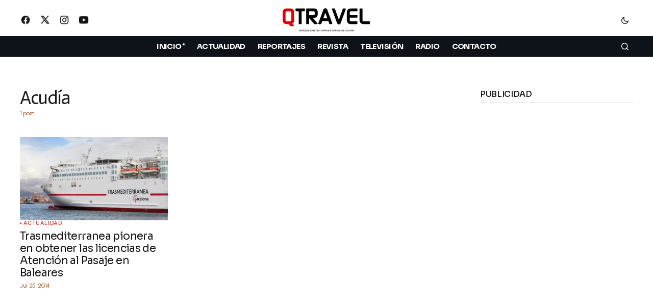

--- FILE ---
content_type: text/html; charset=UTF-8
request_url: https://www.qtravel.es/tag/acudia/
body_size: 17190
content:
<!doctype html>
<html lang="es">
<head>
	<meta charset="UTF-8" />
	<meta name="viewport" content="width=device-width, initial-scale=1" />
	<link rel="profile" href="https://gmpg.org/xfn/11" />

	<meta name='robots' content='index, follow, max-image-preview:large, max-snippet:-1, max-video-preview:-1' />
<!-- Etiqueta de Google (gtag.js) modo de consentimiento dataLayer añadido por Site Kit -->
<script id="google_gtagjs-js-consent-mode-data-layer">
window.dataLayer = window.dataLayer || [];function gtag(){dataLayer.push(arguments);}
gtag('consent', 'default', {"ad_personalization":"denied","ad_storage":"denied","ad_user_data":"denied","analytics_storage":"denied","functionality_storage":"denied","security_storage":"denied","personalization_storage":"denied","region":["AT","BE","BG","CH","CY","CZ","DE","DK","EE","ES","FI","FR","GB","GR","HR","HU","IE","IS","IT","LI","LT","LU","LV","MT","NL","NO","PL","PT","RO","SE","SI","SK"],"wait_for_update":500});
window._googlesitekitConsentCategoryMap = {"statistics":["analytics_storage"],"marketing":["ad_storage","ad_user_data","ad_personalization"],"functional":["functionality_storage","security_storage"],"preferences":["personalization_storage"]};
window._googlesitekitConsents = {"ad_personalization":"denied","ad_storage":"denied","ad_user_data":"denied","analytics_storage":"denied","functionality_storage":"denied","security_storage":"denied","personalization_storage":"denied","region":["AT","BE","BG","CH","CY","CZ","DE","DK","EE","ES","FI","FR","GB","GR","HR","HU","IE","IS","IT","LI","LT","LU","LV","MT","NL","NO","PL","PT","RO","SE","SI","SK"],"wait_for_update":500};
</script>
<!-- Fin de la etiqueta Google (gtag.js) modo de consentimiento dataLayer añadido por Site Kit -->

	<!-- This site is optimized with the Yoast SEO Premium plugin v26.5 (Yoast SEO v26.7) - https://yoast.com/wordpress/plugins/seo/ -->
	<title>Acudía archivos - Revista QTRAVEL - Viajes y Turismo</title>
	<link rel="canonical" href="https://www.qtravel.es/tag/acudia/" />
	<meta property="og:locale" content="es_ES" />
	<meta property="og:type" content="article" />
	<meta property="og:title" content="Acudía archivos" />
	<meta property="og:url" content="https://www.qtravel.es/tag/acudia/" />
	<meta property="og:site_name" content="Revista QTRAVEL - Viajes y Turismo" />
	<meta property="og:image" content="https://www.qtravel.es/wp-content/uploads/2021/10/qtravel-twitter-1.png" />
	<meta property="og:image:width" content="300" />
	<meta property="og:image:height" content="300" />
	<meta property="og:image:type" content="image/png" />
	<meta name="twitter:card" content="summary_large_image" />
	<meta name="twitter:site" content="@RevistaQTRAVEL" />
	<script type="application/ld+json" class="yoast-schema-graph">{"@context":"https://schema.org","@graph":[{"@type":"CollectionPage","@id":"https://www.qtravel.es/tag/acudia/","url":"https://www.qtravel.es/tag/acudia/","name":"Acudía archivos - Revista QTRAVEL - Viajes y Turismo","isPartOf":{"@id":"https://www.qtravel.es/#website"},"primaryImageOfPage":{"@id":"https://www.qtravel.es/tag/acudia/#primaryimage"},"image":{"@id":"https://www.qtravel.es/tag/acudia/#primaryimage"},"thumbnailUrl":"https://www.qtravel.es/wp-content/uploads/2014/07/BUQUE-Trasmediterranea-en-Palma.jpg","breadcrumb":{"@id":"https://www.qtravel.es/tag/acudia/#breadcrumb"},"inLanguage":"es"},{"@type":"ImageObject","inLanguage":"es","@id":"https://www.qtravel.es/tag/acudia/#primaryimage","url":"https://www.qtravel.es/wp-content/uploads/2014/07/BUQUE-Trasmediterranea-en-Palma.jpg","contentUrl":"https://www.qtravel.es/wp-content/uploads/2014/07/BUQUE-Trasmediterranea-en-Palma.jpg","width":1200,"height":800},{"@type":"BreadcrumbList","@id":"https://www.qtravel.es/tag/acudia/#breadcrumb","itemListElement":[{"@type":"ListItem","position":1,"name":"Portada","item":"https://www.qtravel.es/"},{"@type":"ListItem","position":2,"name":"Acudía"}]},{"@type":"WebSite","@id":"https://www.qtravel.es/#website","url":"https://www.qtravel.es/","name":"Revista QTRAVEL","description":"Revista de viajes y turismo. Vídeos de viajes","publisher":{"@id":"https://www.qtravel.es/#organization"},"alternateName":"QTRAVEL","potentialAction":[{"@type":"SearchAction","target":{"@type":"EntryPoint","urlTemplate":"https://www.qtravel.es/?s={search_term_string}"},"query-input":{"@type":"PropertyValueSpecification","valueRequired":true,"valueName":"search_term_string"}}],"inLanguage":"es"},{"@type":"Organization","@id":"https://www.qtravel.es/#organization","name":"QTRAVEL Revista de viajes","alternateName":"QTRAVEL","url":"https://www.qtravel.es/","logo":{"@type":"ImageObject","inLanguage":"es","@id":"https://www.qtravel.es/#/schema/logo/image/","url":"https://www.qtravel.es/wp-content/uploads/2021/01/qtravel-MEMBRETE2021.png","contentUrl":"https://www.qtravel.es/wp-content/uploads/2021/01/qtravel-MEMBRETE2021.png","width":600,"height":175,"caption":"QTRAVEL Revista de viajes"},"image":{"@id":"https://www.qtravel.es/#/schema/logo/image/"},"sameAs":["https://www.facebook.com/qtravel.es","https://x.com/RevistaQTRAVEL","https://instagram.com/revistaqtravel","http://www.youtube.com/revistaqtravel"],"description":"Revista de viajes y turismo. Reportajes de viajes en el programa Miradas Viajeras de Capital Radio y en el programa Miradas Viajeras de Negocios TV en Movistar Plus+","foundingDate":"2007-09-01","publishingPrinciples":"https://www.qtravel.es/sobre-qtravel/","ownershipFundingInfo":"https://www.qtravel.es/sobre-qtravel/"}]}</script>
	<!-- / Yoast SEO Premium plugin. -->


<link rel='dns-prefetch' href='//pagead2.googlesyndication.com' />
<link rel='dns-prefetch' href='//www.googletagmanager.com' />
<link rel='dns-prefetch' href='//fonts.googleapis.com' />
<link href='https://fonts.gstatic.com' crossorigin rel='preconnect' />
<!-- www.qtravel.es is managing ads with Advanced Ads 2.0.16 – https://wpadvancedads.com/ --><script id="qtrav-ready">
			window.advanced_ads_ready=function(e,a){a=a||"complete";var d=function(e){return"interactive"===a?"loading"!==e:"complete"===e};d(document.readyState)?e():document.addEventListener("readystatechange",(function(a){d(a.target.readyState)&&e()}),{once:"interactive"===a})},window.advanced_ads_ready_queue=window.advanced_ads_ready_queue||[];		</script>
		<style id='wp-img-auto-sizes-contain-inline-css'>
img:is([sizes=auto i],[sizes^="auto," i]){contain-intrinsic-size:3000px 1500px}
/*# sourceURL=wp-img-auto-sizes-contain-inline-css */
</style>
<style id='classic-theme-styles-inline-css'>
/*! This file is auto-generated */
.wp-block-button__link{color:#fff;background-color:#32373c;border-radius:9999px;box-shadow:none;text-decoration:none;padding:calc(.667em + 2px) calc(1.333em + 2px);font-size:1.125em}.wp-block-file__button{background:#32373c;color:#fff;text-decoration:none}
/*# sourceURL=/wp-includes/css/classic-themes.min.css */
</style>
<style id='global-styles-inline-css'>
:root{--wp--preset--aspect-ratio--square: 1;--wp--preset--aspect-ratio--4-3: 4/3;--wp--preset--aspect-ratio--3-4: 3/4;--wp--preset--aspect-ratio--3-2: 3/2;--wp--preset--aspect-ratio--2-3: 2/3;--wp--preset--aspect-ratio--16-9: 16/9;--wp--preset--aspect-ratio--9-16: 9/16;--wp--preset--color--black: #000000;--wp--preset--color--cyan-bluish-gray: #abb8c3;--wp--preset--color--white: #FFFFFF;--wp--preset--color--pale-pink: #f78da7;--wp--preset--color--vivid-red: #cf2e2e;--wp--preset--color--luminous-vivid-orange: #ff6900;--wp--preset--color--luminous-vivid-amber: #fcb900;--wp--preset--color--light-green-cyan: #7bdcb5;--wp--preset--color--vivid-green-cyan: #00d084;--wp--preset--color--pale-cyan-blue: #8ed1fc;--wp--preset--color--vivid-cyan-blue: #0693e3;--wp--preset--color--vivid-purple: #9b51e0;--wp--preset--color--blue: #59BACC;--wp--preset--color--green: #58AD69;--wp--preset--color--orange: #FFBC49;--wp--preset--color--red: #e32c26;--wp--preset--color--gray-50: #f8f9fa;--wp--preset--color--gray-100: #f8f9fb;--wp--preset--color--gray-200: #E0E0E0;--wp--preset--color--primary: #161616;--wp--preset--color--secondary: #933b00;--wp--preset--color--layout: #efeded;--wp--preset--color--border: #d9d9d9;--wp--preset--color--divider: #1D1D1F;--wp--preset--gradient--vivid-cyan-blue-to-vivid-purple: linear-gradient(135deg,rgb(6,147,227) 0%,rgb(155,81,224) 100%);--wp--preset--gradient--light-green-cyan-to-vivid-green-cyan: linear-gradient(135deg,rgb(122,220,180) 0%,rgb(0,208,130) 100%);--wp--preset--gradient--luminous-vivid-amber-to-luminous-vivid-orange: linear-gradient(135deg,rgb(252,185,0) 0%,rgb(255,105,0) 100%);--wp--preset--gradient--luminous-vivid-orange-to-vivid-red: linear-gradient(135deg,rgb(255,105,0) 0%,rgb(207,46,46) 100%);--wp--preset--gradient--very-light-gray-to-cyan-bluish-gray: linear-gradient(135deg,rgb(238,238,238) 0%,rgb(169,184,195) 100%);--wp--preset--gradient--cool-to-warm-spectrum: linear-gradient(135deg,rgb(74,234,220) 0%,rgb(151,120,209) 20%,rgb(207,42,186) 40%,rgb(238,44,130) 60%,rgb(251,105,98) 80%,rgb(254,248,76) 100%);--wp--preset--gradient--blush-light-purple: linear-gradient(135deg,rgb(255,206,236) 0%,rgb(152,150,240) 100%);--wp--preset--gradient--blush-bordeaux: linear-gradient(135deg,rgb(254,205,165) 0%,rgb(254,45,45) 50%,rgb(107,0,62) 100%);--wp--preset--gradient--luminous-dusk: linear-gradient(135deg,rgb(255,203,112) 0%,rgb(199,81,192) 50%,rgb(65,88,208) 100%);--wp--preset--gradient--pale-ocean: linear-gradient(135deg,rgb(255,245,203) 0%,rgb(182,227,212) 50%,rgb(51,167,181) 100%);--wp--preset--gradient--electric-grass: linear-gradient(135deg,rgb(202,248,128) 0%,rgb(113,206,126) 100%);--wp--preset--gradient--midnight: linear-gradient(135deg,rgb(2,3,129) 0%,rgb(40,116,252) 100%);--wp--preset--font-size--small: 13px;--wp--preset--font-size--medium: 20px;--wp--preset--font-size--large: 36px;--wp--preset--font-size--x-large: 42px;--wp--preset--spacing--20: 0.44rem;--wp--preset--spacing--30: 0.67rem;--wp--preset--spacing--40: 1rem;--wp--preset--spacing--50: 1.5rem;--wp--preset--spacing--60: 2.25rem;--wp--preset--spacing--70: 3.38rem;--wp--preset--spacing--80: 5.06rem;--wp--preset--shadow--natural: 6px 6px 9px rgba(0, 0, 0, 0.2);--wp--preset--shadow--deep: 12px 12px 50px rgba(0, 0, 0, 0.4);--wp--preset--shadow--sharp: 6px 6px 0px rgba(0, 0, 0, 0.2);--wp--preset--shadow--outlined: 6px 6px 0px -3px rgb(255, 255, 255), 6px 6px rgb(0, 0, 0);--wp--preset--shadow--crisp: 6px 6px 0px rgb(0, 0, 0);}:root :where(.is-layout-flow) > :first-child{margin-block-start: 0;}:root :where(.is-layout-flow) > :last-child{margin-block-end: 0;}:root :where(.is-layout-flow) > *{margin-block-start: 24px;margin-block-end: 0;}:root :where(.is-layout-constrained) > :first-child{margin-block-start: 0;}:root :where(.is-layout-constrained) > :last-child{margin-block-end: 0;}:root :where(.is-layout-constrained) > *{margin-block-start: 24px;margin-block-end: 0;}:root :where(.is-layout-flex){gap: 24px;}:root :where(.is-layout-grid){gap: 24px;}body .is-layout-flex{display: flex;}.is-layout-flex{flex-wrap: wrap;align-items: center;}.is-layout-flex > :is(*, div){margin: 0;}body .is-layout-grid{display: grid;}.is-layout-grid > :is(*, div){margin: 0;}.has-black-color{color: var(--wp--preset--color--black) !important;}.has-cyan-bluish-gray-color{color: var(--wp--preset--color--cyan-bluish-gray) !important;}.has-white-color{color: var(--wp--preset--color--white) !important;}.has-pale-pink-color{color: var(--wp--preset--color--pale-pink) !important;}.has-vivid-red-color{color: var(--wp--preset--color--vivid-red) !important;}.has-luminous-vivid-orange-color{color: var(--wp--preset--color--luminous-vivid-orange) !important;}.has-luminous-vivid-amber-color{color: var(--wp--preset--color--luminous-vivid-amber) !important;}.has-light-green-cyan-color{color: var(--wp--preset--color--light-green-cyan) !important;}.has-vivid-green-cyan-color{color: var(--wp--preset--color--vivid-green-cyan) !important;}.has-pale-cyan-blue-color{color: var(--wp--preset--color--pale-cyan-blue) !important;}.has-vivid-cyan-blue-color{color: var(--wp--preset--color--vivid-cyan-blue) !important;}.has-vivid-purple-color{color: var(--wp--preset--color--vivid-purple) !important;}.has-blue-color{color: var(--wp--preset--color--blue) !important;}.has-green-color{color: var(--wp--preset--color--green) !important;}.has-orange-color{color: var(--wp--preset--color--orange) !important;}.has-red-color{color: var(--wp--preset--color--red) !important;}.has-gray-50-color{color: var(--wp--preset--color--gray-50) !important;}.has-gray-100-color{color: var(--wp--preset--color--gray-100) !important;}.has-gray-200-color{color: var(--wp--preset--color--gray-200) !important;}.has-primary-color{color: var(--wp--preset--color--primary) !important;}.has-secondary-color{color: var(--wp--preset--color--secondary) !important;}.has-layout-color{color: var(--wp--preset--color--layout) !important;}.has-border-color{color: var(--wp--preset--color--border) !important;}.has-divider-color{color: var(--wp--preset--color--divider) !important;}.has-black-background-color{background-color: var(--wp--preset--color--black) !important;}.has-cyan-bluish-gray-background-color{background-color: var(--wp--preset--color--cyan-bluish-gray) !important;}.has-white-background-color{background-color: var(--wp--preset--color--white) !important;}.has-pale-pink-background-color{background-color: var(--wp--preset--color--pale-pink) !important;}.has-vivid-red-background-color{background-color: var(--wp--preset--color--vivid-red) !important;}.has-luminous-vivid-orange-background-color{background-color: var(--wp--preset--color--luminous-vivid-orange) !important;}.has-luminous-vivid-amber-background-color{background-color: var(--wp--preset--color--luminous-vivid-amber) !important;}.has-light-green-cyan-background-color{background-color: var(--wp--preset--color--light-green-cyan) !important;}.has-vivid-green-cyan-background-color{background-color: var(--wp--preset--color--vivid-green-cyan) !important;}.has-pale-cyan-blue-background-color{background-color: var(--wp--preset--color--pale-cyan-blue) !important;}.has-vivid-cyan-blue-background-color{background-color: var(--wp--preset--color--vivid-cyan-blue) !important;}.has-vivid-purple-background-color{background-color: var(--wp--preset--color--vivid-purple) !important;}.has-blue-background-color{background-color: var(--wp--preset--color--blue) !important;}.has-green-background-color{background-color: var(--wp--preset--color--green) !important;}.has-orange-background-color{background-color: var(--wp--preset--color--orange) !important;}.has-red-background-color{background-color: var(--wp--preset--color--red) !important;}.has-gray-50-background-color{background-color: var(--wp--preset--color--gray-50) !important;}.has-gray-100-background-color{background-color: var(--wp--preset--color--gray-100) !important;}.has-gray-200-background-color{background-color: var(--wp--preset--color--gray-200) !important;}.has-primary-background-color{background-color: var(--wp--preset--color--primary) !important;}.has-secondary-background-color{background-color: var(--wp--preset--color--secondary) !important;}.has-layout-background-color{background-color: var(--wp--preset--color--layout) !important;}.has-border-background-color{background-color: var(--wp--preset--color--border) !important;}.has-divider-background-color{background-color: var(--wp--preset--color--divider) !important;}.has-black-border-color{border-color: var(--wp--preset--color--black) !important;}.has-cyan-bluish-gray-border-color{border-color: var(--wp--preset--color--cyan-bluish-gray) !important;}.has-white-border-color{border-color: var(--wp--preset--color--white) !important;}.has-pale-pink-border-color{border-color: var(--wp--preset--color--pale-pink) !important;}.has-vivid-red-border-color{border-color: var(--wp--preset--color--vivid-red) !important;}.has-luminous-vivid-orange-border-color{border-color: var(--wp--preset--color--luminous-vivid-orange) !important;}.has-luminous-vivid-amber-border-color{border-color: var(--wp--preset--color--luminous-vivid-amber) !important;}.has-light-green-cyan-border-color{border-color: var(--wp--preset--color--light-green-cyan) !important;}.has-vivid-green-cyan-border-color{border-color: var(--wp--preset--color--vivid-green-cyan) !important;}.has-pale-cyan-blue-border-color{border-color: var(--wp--preset--color--pale-cyan-blue) !important;}.has-vivid-cyan-blue-border-color{border-color: var(--wp--preset--color--vivid-cyan-blue) !important;}.has-vivid-purple-border-color{border-color: var(--wp--preset--color--vivid-purple) !important;}.has-blue-border-color{border-color: var(--wp--preset--color--blue) !important;}.has-green-border-color{border-color: var(--wp--preset--color--green) !important;}.has-orange-border-color{border-color: var(--wp--preset--color--orange) !important;}.has-red-border-color{border-color: var(--wp--preset--color--red) !important;}.has-gray-50-border-color{border-color: var(--wp--preset--color--gray-50) !important;}.has-gray-100-border-color{border-color: var(--wp--preset--color--gray-100) !important;}.has-gray-200-border-color{border-color: var(--wp--preset--color--gray-200) !important;}.has-primary-border-color{border-color: var(--wp--preset--color--primary) !important;}.has-secondary-border-color{border-color: var(--wp--preset--color--secondary) !important;}.has-layout-border-color{border-color: var(--wp--preset--color--layout) !important;}.has-border-border-color{border-color: var(--wp--preset--color--border) !important;}.has-divider-border-color{border-color: var(--wp--preset--color--divider) !important;}.has-vivid-cyan-blue-to-vivid-purple-gradient-background{background: var(--wp--preset--gradient--vivid-cyan-blue-to-vivid-purple) !important;}.has-light-green-cyan-to-vivid-green-cyan-gradient-background{background: var(--wp--preset--gradient--light-green-cyan-to-vivid-green-cyan) !important;}.has-luminous-vivid-amber-to-luminous-vivid-orange-gradient-background{background: var(--wp--preset--gradient--luminous-vivid-amber-to-luminous-vivid-orange) !important;}.has-luminous-vivid-orange-to-vivid-red-gradient-background{background: var(--wp--preset--gradient--luminous-vivid-orange-to-vivid-red) !important;}.has-very-light-gray-to-cyan-bluish-gray-gradient-background{background: var(--wp--preset--gradient--very-light-gray-to-cyan-bluish-gray) !important;}.has-cool-to-warm-spectrum-gradient-background{background: var(--wp--preset--gradient--cool-to-warm-spectrum) !important;}.has-blush-light-purple-gradient-background{background: var(--wp--preset--gradient--blush-light-purple) !important;}.has-blush-bordeaux-gradient-background{background: var(--wp--preset--gradient--blush-bordeaux) !important;}.has-luminous-dusk-gradient-background{background: var(--wp--preset--gradient--luminous-dusk) !important;}.has-pale-ocean-gradient-background{background: var(--wp--preset--gradient--pale-ocean) !important;}.has-electric-grass-gradient-background{background: var(--wp--preset--gradient--electric-grass) !important;}.has-midnight-gradient-background{background: var(--wp--preset--gradient--midnight) !important;}.has-small-font-size{font-size: var(--wp--preset--font-size--small) !important;}.has-medium-font-size{font-size: var(--wp--preset--font-size--medium) !important;}.has-large-font-size{font-size: var(--wp--preset--font-size--large) !important;}.has-x-large-font-size{font-size: var(--wp--preset--font-size--x-large) !important;}
:root :where(.wp-block-pullquote){font-size: 1.5em;line-height: 1.6;}
/*# sourceURL=global-styles-inline-css */
</style>
<style id='cs-elementor-editor-inline-css'>
:root {  --cs-desktop-container: 1250px; --cs-laptop-container: 1200px; --cs-tablet-container: 990px; --cs-mobile-container: 768px; }
/*# sourceURL=cs-elementor-editor-inline-css */
</style>
<style id='cs-customizer-output-styles-inline-css'>
:root{--cs-light-site-background:#FFFFFF;--cs-dark-site-background:#161616;--cs-light-header-background:#0e131a;--cs-dark-header-background:#161616;--cs-light-header-submenu-background:#0e131a;--cs-dark-header-submenu-background:#161616;--cs-light-header-topbar-background:#ffffff;--cs-dark-header-topbar-background:#161616;--cs-light-footer-background:#0e131a;--cs-dark-footer-background:#161616;--cs-light-offcanvas-background:#0e131a;--cs-dark-offcanvas-background:#161616;--cs-light-layout-background:#efeded;--cs-dark-layout-background:#232323;--cs-light-primary-color:#161616;--cs-dark-primary-color:#FFFFFF;--cs-light-secondary-color:#933b00;--cs-dark-secondary-color:#CDCDCD;--cs-light-accent-color:#dd3333;--cs-dark-accent-color:#ffffff;--cs-light-input-background:#ffffff;--cs-dark-input-background:#FFFFFF;--cs-light-button-background:#0038ff;--cs-dark-button-background:#0038ff;--cs-light-button-color:#FFFFFF;--cs-dark-button-color:#FFFFFF;--cs-light-button-hover-background:#0033e9;--cs-dark-button-hover-background:#0033e9;--cs-light-button-hover-color:#FFFFFF;--cs-dark-button-hover-color:#FFFFFF;--cs-light-border-color:#d9d9d9;--cs-dark-border-color:#343434;--cs-light-overlay-background:#161616;--cs-dark-overlay-background:#161616;--cs-light-video-icon-color:#dd3333;--cs-dark-video-icon-color:#161616;--cs-layout-elements-border-radius:2px;--cs-thumbnail-border-radius:0px;--cs-input-border-radius:4px;--cs-button-border-radius:4px;--cs-heading-1-font-size:2.3rem;--cs-heading-2-font-size:2rem;--cs-heading-3-font-size:1.5rem;--cs-heading-4-font-size:1.125rem;--cs-heading-5-font-size:1rem;--cs-heading-6-font-size:0.9375rem;--cs-header-initial-height:50px;--cs-header-height:50px;--cs-header-topbar-height:94px;--cs-header-border-width:0px;}:root, [data-scheme="light"]{--cs-light-overlay-background-rgb:22,22,22;}:root, [data-scheme="dark"], [data-scheme="inverse"]{--cs-dark-overlay-background-rgb:22,22,22;}.cs-header-bottombar{--cs-header-bottombar-alignment:flex-start;}.cs-posts-area__home.cs-posts-area__grid{--cs-posts-area-grid-columns:3;--cs-posts-area-grid-column-gap:24px;}.cs-posts-area__home{--cs-posts-area-grid-row-gap:24px;--cs-entry-title-font-size:1.5rem;}.cs-posts-area__archive.cs-posts-area__grid{--cs-posts-area-grid-columns:3;--cs-posts-area-grid-column-gap:24px;}.cs-posts-area__archive{--cs-posts-area-grid-row-gap:40px;--cs-entry-title-font-size:1.3rem;}.cs-posts-area__read-next{--cs-entry-title-font-size:1.3rem;}.cs-banner-archive{--cs-banner-label-alignment:center;}.cs-banner-post-after{--cs-banner-label-alignment:left;}@media (max-width: 1199.98px){.cs-posts-area__home.cs-posts-area__grid{--cs-posts-area-grid-columns:3;--cs-posts-area-grid-column-gap:24px;}.cs-posts-area__home{--cs-posts-area-grid-row-gap:24px;--cs-entry-title-font-size:1.5rem;}.cs-posts-area__archive.cs-posts-area__grid{--cs-posts-area-grid-columns:2;--cs-posts-area-grid-column-gap:24px;}.cs-posts-area__archive{--cs-posts-area-grid-row-gap:40px;--cs-entry-title-font-size:1.3rem;}.cs-posts-area__read-next{--cs-entry-title-font-size:1.3rem;}}@media (max-width: 991.98px){.cs-posts-area__home.cs-posts-area__grid{--cs-posts-area-grid-columns:2;--cs-posts-area-grid-column-gap:24px;}.cs-posts-area__home{--cs-posts-area-grid-row-gap:24px;--cs-entry-title-font-size:1.5rem;}.cs-posts-area__archive.cs-posts-area__grid{--cs-posts-area-grid-columns:2;--cs-posts-area-grid-column-gap:24px;}.cs-posts-area__archive{--cs-posts-area-grid-row-gap:40px;--cs-entry-title-font-size:1.3rem;}.cs-posts-area__read-next{--cs-entry-title-font-size:1.3rem;}}@media (max-width: 767.98px){.cs-posts-area__home.cs-posts-area__grid{--cs-posts-area-grid-columns:1;--cs-posts-area-grid-column-gap:24px;}.cs-posts-area__home{--cs-posts-area-grid-row-gap:24px;--cs-entry-title-font-size:1.25rem;}.cs-posts-area__archive.cs-posts-area__grid{--cs-posts-area-grid-columns:1;--cs-posts-area-grid-column-gap:16px;}.cs-posts-area__archive{--cs-posts-area-grid-row-gap:10px;--cs-entry-title-font-size:1.2rem;}.cs-posts-area__read-next{--cs-entry-title-font-size:1.2rem;}}
/*# sourceURL=cs-customizer-output-styles-inline-css */
</style>
<link rel='stylesheet' id='wp-block-library-css' href='https://www.qtravel.es/wp-includes/css/dist/block-library/style.min.css' media='all' />
<link rel='stylesheet' id='wpo_min-header-1-css' href='https://www.qtravel.es/wp-content/cache/wpo-minify/1767879096/assets/wpo-minify-header-widgetopts-styles1762021835.min.css' media='all' />
<link rel='stylesheet' id='wpo_min-header-2-css' href='https://www.qtravel.es/wp-content/cache/wpo-minify/1767879096/assets/wpo-minify-header-csco-styles1750971052.min.css' media='all' />
<style id='wpo_min-header-2-inline-css'>
:root{--cs-font-base-family:DM Sans;--cs-font-base-size:1rem;--cs-font-base-weight:500;--cs-font-base-style:normal;--cs-font-base-letter-spacing:normal;--cs-font-base-line-height:1.5;--cs-font-primary-family:DM Sans;--cs-font-primary-size:0.9rem;--cs-font-primary-weight:500;--cs-font-primary-style:normal;--cs-font-primary-letter-spacing:;--cs-font-primary-text-transform:none;--cs-font-primary-line-height:0.8;--cs-font-secondary-family:DM Sans;--cs-font-secondary-size:0.75rem;--cs-font-secondary-weight:400;--cs-font-secondary-style:normal;--cs-font-secondary-letter-spacing:normal;--cs-font-secondary-text-transform:none;--cs-font-secondary-line-height:1.1;--cs-font-section-headings-family:Sora;--cs-font-section-headings-size:;--cs-font-section-headings-weight:500;--cs-font-section-headings-style:normal;--cs-font-section-headings-letter-spacing:-0.02em;--cs-font-section-headings-text-transform:uppercase;--cs-font-section-headings-line-height:1.1;--cs-font-post-title-family:Sora;--cs-font-post-title-weight:400;--cs-font-post-title-size:3rem;--cs-font-post-title-letter-spacing:-0.03em;--cs-font-post-title-line-height:1.1;--cs-font-post-subtitle-family:DM Sans;--cs-font-post-subtitle-weight:400;--cs-font-post-subtitle-size:1.25rem;--cs-font-post-subtitle-letter-spacing:normal;--cs-font-post-subtitle-line-height:1.4;--cs-font-category-family:DM Sans;--cs-font-category-size:0.7rem;--cs-font-category-weight:500;--cs-font-category-style:normal;--cs-font-category-letter-spacing:0.05em;--cs-font-category-text-transform:uppercase;--cs-font-category-line-height:1;--cs-font-post-meta-family:DM Sans;--cs-font-post-meta-size:0.7rem;--cs-font-post-meta-weight:300;--cs-font-post-meta-style:normal;--cs-font-post-meta-letter-spacing:-0.03em;--cs-font-post-meta-text-transform:none;--cs-font-post-meta-line-height:1;--cs-font-post-content-family:DM Sans;--cs-font-post-content-weight:400;--cs-font-post-content-size:1.127rem;--cs-font-post-content-letter-spacing:0.01em;--cs-font-post-content-line-height:1.6;--cs-font-input-family:DM Sans;--cs-font-input-size:0.875rem;--cs-font-input-weight:400;--cs-font-input-style:normal;--cs-font-input-line-height:1.3;--cs-font-input-letter-spacing:normal;--cs-font-input-text-transform:none;--cs-font-entry-title-family:Sora;--cs-font-entry-title-weight:400;--cs-font-entry-title-letter-spacing:-0.03em;--cs-font-entry-title-line-height:1.2;--cs-font-entry-excerpt-family:DM Sans;--cs-font-entry-excerpt-weight:400;--cs-font-entry-excerpt-size:1.12rem;--cs-font-entry-excerpt-letter-spacing:normal;--cs-font-entry-excerpt-line-height:1.4;--cs-font-main-logo-family:Sora;--cs-font-main-logo-size:1.375rem;--cs-font-main-logo-weight:700;--cs-font-main-logo-style:normal;--cs-font-main-logo-letter-spacing:-0.02em;--cs-font-main-logo-text-transform:none;--cs-font-mobile-logo-family:DM Sans;--cs-font-mobile-logo-size:1.375rem;--cs-font-mobile-logo-weight:700;--cs-font-mobile-logo-style:normal;--cs-font-mobile-logo-letter-spacing:-0.02em;--cs-font-mobile-logo-text-transform:none;--cs-font-footer-logo-family:Sora;--cs-font-footer-logo-size:1.375rem;--cs-font-footer-logo-weight:700;--cs-font-footer-logo-style:normal;--cs-font-footer-logo-letter-spacing:-0.02em;--cs-font-footer-logo-text-transform:none;--cs-font-headings-family:Actor;--cs-font-headings-weight:400;--cs-font-headings-style:normal;--cs-font-headings-line-height:2rem;--cs-font-headings-letter-spacing:-0.04em;--cs-font-headings-text-transform:none;--cs-font-menu-family:Sora;--cs-font-menu-size:0.9rem;--cs-font-menu-weight:700;--cs-font-menu-style:normal;--cs-font-menu-letter-spacing:-0.04em;--cs-font-menu-text-transform:uppercase;--cs-font-menu-line-height:1.3;--cs-font-submenu-family:Sora;--cs-font-submenu-size:0.875rem;--cs-font-submenu-weight:400;--cs-font-submenu-style:normal;--cs-font-submenu-letter-spacing:normal;--cs-font-submenu-text-transform:uppercase;--cs-font-submenu-line-height:1.3;--cs-font-footer-menu-family:DM Sans;--cs-font-footer-menu-size:0.75rem;--cs-font-footer-menu-weight:400;--cs-font-footer-menu-style:normal;--cs-font-footer-menu-letter-spacing:-0.02em;--cs-font-footer-menu-text-transform:uppercase;--cs-font-footer-menu-line-height:1.2;--cs-font-footer-submenu-family:DM Sans;--cs-font-footer-submenu-size:0.75rem;--cs-font-footer-submenu-weight:700;--cs-font-footer-submenu-style:normal;--cs-font-footer-submenu-letter-spacing:normal;--cs-font-footer-submenu-text-transform:none;--cs-font-footer-submenu-line-height:1.1;--cs-font-bottombar-menu-family:Sora;--cs-font-bottombar-menu-size:0.8rem;--cs-font-bottombar-menu-weight:700;--cs-font-bottombar-menu-style:normal;--cs-font-bottombar-menu-letter-spacing:normal;--cs-font-bottombar-menu-text-transform:uppercase;--cs-font-bottombar-menu-line-height:1.3}
/*# sourceURL=wpo_min-header-2-inline-css */
</style>
<link rel='stylesheet' id='wpo_min-header-3-css' href='https://www.qtravel.es/wp-content/cache/wpo-minify/1767879096/assets/wpo-minify-header-7546a4e42a92340539e9973af4c2776e.min.css' media='all' />
<link rel='stylesheet' id='wpo_min-header-4-css' href='https://www.qtravel.es/wp-content/cache/wpo-minify/1767879096/assets/wpo-minify-header-8e1b8f10f7aacd6037530722c2f63f95.min.css' media='all' />
<link rel='stylesheet' id='wpo_min-header-5-css' href='https://www.qtravel.es/wp-content/cache/wpo-minify/1767879096/assets/wpo-minify-header-3f1f0c878f9c894c3fa9be3097445727.min.css' media='all' />
<script src="https://www.qtravel.es/wp-includes/js/jquery/jquery.min.js" id="jquery-core-js"></script>
<script src="https://www.qtravel.es/wp-includes/js/jquery/jquery-migrate.min.js" id="jquery-migrate-js"></script>
<script id="real3d-flipbook-forntend-js-extra">
var r3d_frontend = {"rootFolder":"https://www.qtravel.es/wp-content/plugins/real3d-flipbook/","version":"4.0","options":{"pages":[],"pdfUrl":"","printPdfUrl":"","tableOfContent":[],"id":"","bookId":"","date":"","lightboxThumbnailUrl":"","mode":"normal","viewMode":"webgl","pageTextureSize":"2048","pageTextureSizeSmall":"1500","pageTextureSizeMobile":"","pageTextureSizeMobileSmall":"700","minPixelRatio":"1","pdfTextLayer":"true","zoomMin":"0.92","zoomStep":"2","zoomSize":"","zoomReset":"false","doubleClickZoom":"true","pageDrag":"true","singlePageMode":"false","pageFlipDuration":"1","sound":"true","startPage":"1","pageNumberOffset":"0","deeplinking":{"enabled":"true","prefix":""},"responsiveView":"true","responsiveViewTreshold":"600","responsiveViewRatio":"1","cover":"true","backCover":"true","height":"400","responsiveHeight":"true","containerRatio":"","thumbnailsOnStart":"false","contentOnStart":"false","searchOnStart":"","tableOfContentCloseOnClick":"true","thumbsCloseOnClick":"true","autoplayOnStart":"false","autoplayInterval":"3000","autoplayLoop":"true","autoplayStartPage":"1","rightToLeft":"false","pageWidth":"","pageHeight":"","thumbSize":"130","logoImg":"","logoUrl":"","logoUrlTarget":"_blank","logoCSS":"position:absolute;left:0;top:0;","menuSelector":"","zIndex":"auto","preloaderText":"","googleAnalyticsTrackingCode":"UA-6644354-1","pdfBrowserViewerIfIE":"false","modeMobile":"normal","viewModeMobile":"2d","aspectMobile":"","aspectRatioMobile":"0.71","singlePageModeIfMobile":"true","logoHideOnMobile":"false","mobile":{"thumbnailsOnStart":"false","contentOnStart":"false"},"lightboxCssClass":"","lightboxLink":"","lightboxLinkNewWindow":"true","lightboxBackground":"rgb(81, 85, 88)","lightboxBackgroundPattern":"","lightboxBackgroundImage":"","lightboxContainerCSS":"display:inline-block;padding:10px;","lightboxThumbnailHeight":"300","lightboxThumbnailUrlCSS":"display:block;","lightboxThumbnailInfo":"true","lightboxThumbnailInfoText":"","lightboxThumbnailInfoCSS":"top: 0;  width: 100%; height: 100%; font-size: 16px; color: #000; background: rgba(255,255,255,.8);","showTitle":"true","showDate":"false","hideThumbnail":"false","lightboxText":"","lightboxTextCSS":"display:block;","lightboxTextPosition":"top","lightBoxOpened":"false","lightBoxFullscreen":"true","lightboxCloseOnClick":"false","lightboxStartPage":"","lightboxMarginV":"0","lightboxMarginH":"0","lights":"true","lightPositionX":"0","lightPositionY":"150","lightPositionZ":"1400","lightIntensity":"0.6","shadows":"true","shadowMapSize":"2048","shadowOpacity":"0.2","shadowDistance":"15","pageHardness":"2","coverHardness":"2","pageRoughness":"1","pageMetalness":"0","pageSegmentsW":"6","pageSegmentsH":"1","pageMiddleShadowSize":"2","pageMiddleShadowColorL":"#999999","pageMiddleShadowColorR":"#777777","antialias":"false","pan":"0","tilt":"0","rotateCameraOnMouseDrag":"true","panMax":"20","panMin":"-20","tiltMax":"0","tiltMin":"-60","currentPage":{"enabled":"true","title":"P\u00e1gina actual","hAlign":"left","vAlign":"top"},"btnAutoplay":{"enabled":"false","title":"Autoplay"},"btnNext":{"enabled":"true","title":"Siguiente","vAlign":"top"},"btnLast":{"enabled":"true","title":"\u00daltima p\u00e1gina"},"btnPrev":{"enabled":"true","title":"Anterior"},"btnFirst":{"enabled":"true","title":"Inicio"},"btnZoomIn":{"enabled":"true","title":"Ampliar +"},"btnZoomOut":{"enabled":"true","title":"Reducir -"},"btnToc":{"enabled":"true","title":"Contenidos"},"btnThumbs":{"enabled":"true","title":"Miniaturas"},"btnShare":{"enabled":"true","title":"Compartir"},"btnNotes":{"enabled":"false","title":"Notas"},"btnDownloadPages":{"enabled":"false","url":"","title":"Descargar p\u00e1ginas"},"btnDownloadPdf":{"enabled":"true","url":"","title":"Descargar PDF","forceDownload":"true","openInNewWindow":"true"},"btnSound":{"enabled":"true","title":"Sonido"},"btnExpand":{"enabled":"true","title":"Pantalla Completa"},"btnSelect":{"enabled":"true","title":"Herramientas"},"btnSearch":{"enabled":"true","title":"Busqueda"},"search":{"enabled":"false","title":"Search"},"btnBookmark":{"enabled":"false","title":"Bookmark"},"btnPrint":{"enabled":"false","title":"Imprimir"},"btnTools":{"enabled":"true","title":"Tools"},"btnClose":{"enabled":"true","title":"Cerrar"},"whatsapp":{"enabled":"true"},"twitter":{"enabled":"true"},"facebook":{"enabled":"true"},"pinterest":{"enabled":"false"},"email":{"enabled":"true"},"linkedin":{"enabled":"false"},"digg":{"enabled":"false"},"reddit":{"enabled":"false"},"shareUrl":"","shareTitle":"Compartir","shareImage":"","layout":"1","icons":"FontAwesome","skin":"light","useFontAwesome5":"true","sideNavigationButtons":"true","menuNavigationButtons":"false","backgroundColor":"rgb(81, 85, 88)","backgroundPattern":"","backgroundImage":"","backgroundTransparent":"false","menuBackground":"","menuShadow":"","menuMargin":"0","menuPadding":"0","menuOverBook":"false","menuFloating":"false","menuTransparent":"false","menu2Background":"","menu2Shadow":"","menu2Margin":"0","menu2Padding":"0","menu2OverBook":"true","menu2Floating":"false","menu2Transparent":"true","skinColor":"","skinBackground":"","hideMenu":"false","menuAlignHorizontal":"center","btnColor":"","btnColorHover":"","btnBackground":"none","btnRadius":"0","btnMargin":"0","btnSize":"14","btnPaddingV":"10","btnPaddingH":"10","btnShadow":"","btnTextShadow":"","btnBorder":"","sideBtnColor":"#fff","sideBtnColorHover":"#fff","sideBtnBackground":"rgba(0,0,0,.3)","sideBtnBackgroundHover":"","sideBtnRadius":"0","sideBtnMargin":"0","sideBtnSize":"30","sideBtnPaddingV":"5","sideBtnPaddingH":"5","sideBtnShadow":"","sideBtnTextShadow":"","sideBtnBorder":"","closeBtnColorHover":"#FFF","closeBtnBackground":"rgba(0,0,0,.4)","closeBtnRadius":"0","closeBtnMargin":"0","closeBtnSize":"20","closeBtnPadding":"5","closeBtnTextShadow":"","closeBtnBorder":"","floatingBtnColor":"","floatingBtnColorHover":"","floatingBtnBackground":"","floatingBtnBackgroundHover":"","floatingBtnRadius":"","floatingBtnMargin":"","floatingBtnSize":"","floatingBtnPadding":"","floatingBtnShadow":"","floatingBtnTextShadow":"","floatingBtnBorder":"","currentPageMarginV":"5","currentPageMarginH":"5","arrowsAlwaysEnabledForNavigation":"false","arrowsDisabledNotFullscreen":"true","touchSwipeEnabled":"false","rightClickEnabled":"false","linkColor":"rgba(0, 0, 0, 0)","linkColorHover":"rgba(255, 255, 0, .2)","linkOpacity":"0.4","linkTarget":"_blank","pdfAutoLinks":"false","strings":{"print":"Imprimir","printLeftPage":"Print left page","printRightPage":"Print right page","printCurrentPage":"Imprimir p\u00e1gina actual","printAllPages":"Imprimir todas las p\u00e1ginas","download":"Descargar","downloadLeftPage":"Descargar p\u00e1gina izquierda","downloadRightPage":"Descargar p\u00e1gina derecha","downloadCurrentPage":"Descargar p\u00e1gina actual","downloadAllPages":"Descargar todas las p\u00e1ginas","bookmarks":"Favoritos","bookmarkLeftPage":"Bookmark left page","bookmarkRightPage":"Bookmark right page","bookmarkCurrentPage":"Bookmark current page","search":"Buscar","findInDocument":"Buscar en documento","pagesFoundContaining":"pages found containing","noMatches":"No matches","matchesFound":"matches found","page":"P\u00e1gina","matches":"matches","thumbnails":"Miniaturas","tableOfContent":"Tabla de Contenido","share":"Compartir","pressEscToClose":"Pulsa ESC para cerrar","password":"Password","addNote":"Add note","typeInYourNote":"Type in your note..."},"access":"full","backgroundMusic":"","cornerCurl":"false","pdfTools":{"pageHeight":1500,"thumbHeight":200,"quality":0.8,"textLayer":"true","autoConvert":"true"},"slug":"","convertPDFLinks":"true","convertPDFLinksWithClass":"","convertPDFLinksWithoutClass":"","overridePDFEmbedder":"false","overrideDflip":"false","overrideWonderPDFEmbed":"false","override3DFlipBook":"false","overridePDFjsViewer":"false","resumeReading":"false","previewPages":"","previewMode":"[object Object]","sideMenuOverBook":"true","sideMenuOverMenu":"true","sideMenuOverMenu2":"true","manageFlipbooks":"Administrator"}};
//# sourceURL=real3d-flipbook-forntend-js-extra
</script>
<script src="https://www.qtravel.es/wp-content/plugins/real3d-flipbook/js/frontend.js" id="real3d-flipbook-forntend-js"></script>
<script src="https://www.qtravel.es/wp-content/plugins/wp-optimize-premium/js/send-command-4-4-0.min.js" id="wp-optimize-send-command-js"></script>
<script src="https://www.qtravel.es/wp-content/plugins/wp-optimize-premium/js/wpo-lazy-load-4-4-0.min.js" id="wp-optimize-lazy-load-js"></script>
<script id="advanced-ads-advanced-js-js-extra">
var advads_options = {"blog_id":"1","privacy":{"enabled":false,"consent-method":"","custom-cookie-name":"","custom-cookie-value":"","state":"not_needed"}};
//# sourceURL=advanced-ads-advanced-js-js-extra
</script>
<script src="https://www.qtravel.es/wp-content/uploads/66/975/public/assets/js/183.js" id="advanced-ads-advanced-js-js"></script>
<script src="//pagead2.googlesyndication.com/pagead/js/adsbygoogle.js" id="csco_adsense-js"></script>

<!-- Fragmento de código de la etiqueta de Google (gtag.js) añadida por Site Kit -->
<!-- Fragmento de código de Google Analytics añadido por Site Kit -->
<script src="https://www.googletagmanager.com/gtag/js?id=GT-PHX5ZDD" id="google_gtagjs-js" async></script>
<script id="google_gtagjs-js-after">
window.dataLayer = window.dataLayer || [];function gtag(){dataLayer.push(arguments);}
gtag("set","linker",{"domains":["www.qtravel.es"]});
gtag("js", new Date());
gtag("set", "developer_id.dZTNiMT", true);
gtag("config", "GT-PHX5ZDD");
 window._googlesitekit = window._googlesitekit || {}; window._googlesitekit.throttledEvents = []; window._googlesitekit.gtagEvent = (name, data) => { var key = JSON.stringify( { name, data } ); if ( !! window._googlesitekit.throttledEvents[ key ] ) { return; } window._googlesitekit.throttledEvents[ key ] = true; setTimeout( () => { delete window._googlesitekit.throttledEvents[ key ]; }, 5 ); gtag( "event", name, { ...data, event_source: "site-kit" } ); }; 
//# sourceURL=google_gtagjs-js-after
</script>
<meta name="generator" content="Site Kit by Google 1.168.0" /><script type="text/javascript">
		var advadsCfpQueue = [];
		var advadsCfpAd = function( adID ){
			if ( 'undefined' == typeof advadsProCfp ) { advadsCfpQueue.push( adID ) } else { advadsProCfp.addElement( adID ) }
		};
		</script>
		
<!-- Metaetiquetas de Google AdSense añadidas por Site Kit -->
<meta name="google-adsense-platform-account" content="ca-host-pub-2644536267352236">
<meta name="google-adsense-platform-domain" content="sitekit.withgoogle.com">
<!-- Acabar con las metaetiquetas de Google AdSense añadidas por Site Kit -->
			<style>
				.e-con.e-parent:nth-of-type(n+4):not(.e-lazyloaded):not(.e-no-lazyload),
				.e-con.e-parent:nth-of-type(n+4):not(.e-lazyloaded):not(.e-no-lazyload) * {
					background-image: none !important;
				}
				@media screen and (max-height: 1024px) {
					.e-con.e-parent:nth-of-type(n+3):not(.e-lazyloaded):not(.e-no-lazyload),
					.e-con.e-parent:nth-of-type(n+3):not(.e-lazyloaded):not(.e-no-lazyload) * {
						background-image: none !important;
					}
				}
				@media screen and (max-height: 640px) {
					.e-con.e-parent:nth-of-type(n+2):not(.e-lazyloaded):not(.e-no-lazyload),
					.e-con.e-parent:nth-of-type(n+2):not(.e-lazyloaded):not(.e-no-lazyload) * {
						background-image: none !important;
					}
				}
			</style>
			
<!-- Fragmento de código de Google Tag Manager añadido por Site Kit -->
<script>
			( function( w, d, s, l, i ) {
				w[l] = w[l] || [];
				w[l].push( {'gtm.start': new Date().getTime(), event: 'gtm.js'} );
				var f = d.getElementsByTagName( s )[0],
					j = d.createElement( s ), dl = l != 'dataLayer' ? '&l=' + l : '';
				j.async = true;
				j.src = 'https://www.googletagmanager.com/gtm.js?id=' + i + dl;
				f.parentNode.insertBefore( j, f );
			} )( window, document, 'script', 'dataLayer', 'GTM-MSHP27M' );
			
</script>

<!-- Final del fragmento de código de Google Tag Manager añadido por Site Kit -->
<link rel="icon" href="https://www.qtravel.es/wp-content/uploads/2017/02/IMG_6878-130x130.gif" sizes="32x32" />
<link rel="icon" href="https://www.qtravel.es/wp-content/uploads/2017/02/IMG_6878.gif" sizes="192x192" />
<link rel="apple-touch-icon" href="https://www.qtravel.es/wp-content/uploads/2017/02/IMG_6878.gif" />
<meta name="msapplication-TileImage" content="https://www.qtravel.es/wp-content/uploads/2017/02/IMG_6878.gif" />
</head>

<body class="archive tag tag-acudia tag-1503 wp-custom-logo wp-embed-responsive wp-theme-newsreader cs-page-layout-right cs-sticky-sidebar-enabled cs-stick-to-top elementor-default elementor-kit-37492 aa-prefix-qtrav-" data-scheme='auto'>

<div class="cs-wrapper">

			<!-- Fragmento de código de Google Tag Manager (noscript) añadido por Site Kit -->
		<noscript>
			<iframe src="https://www.googletagmanager.com/ns.html?id=GTM-MSHP27M" height="0" width="0" style="display:none;visibility:hidden"></iframe>
		</noscript>
		<!-- Final del fragmento de código de Google Tag Manager (noscript) añadido por Site Kit -->
		
	
	<div class="cs-site-overlay"></div>

	<div class="cs-offcanvas" data-scheme="auto" data-l="dark" data-d="dark">

		<div class="cs-offcanvas__header">
			
					<div class="cs-logo cs-logo-mobile">
			<a class="cs-header__logo cs-header__logo-mobile cs-logo-default" href="https://www.qtravel.es/">
				<img src="https://www.qtravel.es/wp-content/uploads/2021/01/qtravel_v3.png"  alt="Revista QTRAVEL - Viajes y Turismo"  width="116.66666666667"  height="30" >			</a>

									<a class="cs-header__logo cs-logo-dark" href="https://www.qtravel.es/">
							<img src="https://www.qtravel.es/wp-content/uploads/2016/11/LOGO-QTRAVEL-PORTAL-negro-2017.png"  alt="Revista QTRAVEL - Viajes y Turismo"  width="153.6"  height="30" >						</a>
							</div>
		 

			<nav class="cs-offcanvas__nav">
				<span class="cs-offcanvas__toggle" role="button" aria-label="Close mobile menu button">
					<i class="cs-icon cs-icon-x"></i>
				</span>
			</nav>

					</div>

		<div class="cs-offcanvas__search cs-container">
			
<form role="search" method="get" class="cs-search__form" action="https://www.qtravel.es/">
	<div class="cs-search__group" data-scheme="light">
		<input required class="cs-search__input" type="search" value="" name="s" placeholder="Search..." role="searchbox">

		<button class="cs-search__submit" aria-label="Search" type="submit">
			Search		</button>
	</div>
</form>
		</div>

		<aside class="cs-offcanvas__sidebar">
			<div class="cs-offcanvas__inner cs-offcanvas__area cs-widget-area cs-container">

				<div class="widget widget_nav_menu"><div class="menu-burger-menu-container"><ul id="menu-burger-menu" class="menu"><li id="menu-item-53919" class="menu-item menu-item-type-post_type menu-item-object-page menu-item-home menu-item-53919 csco-menu-item-style-accent"><a href="https://www.qtravel.es/">Inicio</a></li>
<li id="menu-item-53910" class="menu-item menu-item-type-taxonomy menu-item-object-category menu-item-53910 csco-menu-item-style-none"><a href="https://www.qtravel.es/actualidad/">Actualidad</a></li>
<li id="menu-item-53915" class="menu-item menu-item-type-taxonomy menu-item-object-category menu-item-has-children menu-item-53915 csco-menu-item-style-none"><a href="https://www.qtravel.es/reportajes/">Reportajes</a>
<ul class="sub-menu">
	<li id="menu-item-54096" class="menu-item menu-item-type-taxonomy menu-item-object-category menu-item-54096 csco-menu-item-style-none"><a href="https://www.qtravel.es/reportajes/espana/">España</a></li>
	<li id="menu-item-54097" class="menu-item menu-item-type-taxonomy menu-item-object-category menu-item-54097 csco-menu-item-style-none"><a href="https://www.qtravel.es/reportajes/europa/">Europa</a></li>
	<li id="menu-item-54092" class="menu-item menu-item-type-taxonomy menu-item-object-category menu-item-54092 csco-menu-item-style-none"><a href="https://www.qtravel.es/reportajes/africa/">África</a></li>
	<li id="menu-item-54093" class="menu-item menu-item-type-taxonomy menu-item-object-category menu-item-54093 csco-menu-item-style-none"><a href="https://www.qtravel.es/reportajes/america/">America</a></li>
	<li id="menu-item-54094" class="menu-item menu-item-type-taxonomy menu-item-object-category menu-item-54094 csco-menu-item-style-none"><a href="https://www.qtravel.es/reportajes/asia/">Asia</a></li>
	<li id="menu-item-54099" class="menu-item menu-item-type-taxonomy menu-item-object-category menu-item-54099 csco-menu-item-style-none"><a href="https://www.qtravel.es/reportajes/oriente-medio/">Oriente Medio</a></li>
	<li id="menu-item-54095" class="menu-item menu-item-type-taxonomy menu-item-object-category menu-item-54095 csco-menu-item-style-none"><a href="https://www.qtravel.es/reportajes/cruceros/">Cruceros</a></li>
	<li id="menu-item-54098" class="menu-item menu-item-type-taxonomy menu-item-object-category menu-item-54098 csco-menu-item-style-none"><a href="https://www.qtravel.es/reportajes/mercados-de-navidad/">Mercados de Navidad</a></li>
</ul>
</li>
<li id="menu-item-53911" class="menu-item menu-item-type-taxonomy menu-item-object-category menu-item-53911 csco-menu-item-style-none"><a href="https://www.qtravel.es/revistaqtravel/">Revista</a></li>
<li id="menu-item-53912" class="menu-item menu-item-type-taxonomy menu-item-object-category menu-item-53912 csco-menu-item-style-none"><a href="https://www.qtravel.es/qtraveltv/">Televisión</a></li>
<li id="menu-item-53913" class="menu-item menu-item-type-taxonomy menu-item-object-category menu-item-53913 csco-menu-item-style-none"><a href="https://www.qtravel.es/radio/">Radio</a></li>
<li id="menu-item-53922" class="menu-item menu-item-type-post_type menu-item-object-page menu-item-53922 csco-menu-item-style-none"><a href="https://www.qtravel.es/contactar/">Contacto</a></li>
</ul></div></div>
				
				<div class="cs-offcanvas__bottombar">
					
							<div class="cs-social">
							<a class="cs-social__link" href="https://www.facebook.com/qtravel.es/" target="_blank">
					<img src="https://www.qtravel.es/wp-content/uploads/2025/05/icon-facebook-0001.png"  alt="Facebook"  srcset="https://www.qtravel.es/wp-content/uploads/2025/05/icon-facebook-0001.png 1x, https://www.qtravel.es/wp-content/uploads/2025/05/icon-facebook-0001@2x.png 2x" width="24" height="24" >				</a>
										<a class="cs-social__link" href="https://x.com/RevistaQTRAVEL" target="_blank">
					<img src="https://www.qtravel.es/wp-content/uploads/2025/05/icon-twitter-0001.png"  alt="Twitter X"  srcset="https://www.qtravel.es/wp-content/uploads/2025/05/icon-twitter-0001.png 1x, https://www.qtravel.es/wp-content/uploads/2025/05/icon-twitter-0001@2x.png 2x" width="24" height="24" >				</a>
										<a class="cs-social__link" href="https://www.instagram.com/revistaqtravel/" target="_blank">
					<img src="https://www.qtravel.es/wp-content/uploads/2025/05/icon-instagram-0001.png"  alt="Instagram"  srcset="https://www.qtravel.es/wp-content/uploads/2025/05/icon-instagram-0001.png 1x, https://www.qtravel.es/wp-content/uploads/2025/05/icon-instagram-0001@2x.png 2x" width="24" height="24" >				</a>
										<a class="cs-social__link" href="https://www.youtube.com/@QtravelEs" target="_blank">
					<img src="https://www.qtravel.es/wp-content/uploads/2025/05/icon-youtube-0001.png"  alt="Youtube"  srcset="https://www.qtravel.es/wp-content/uploads/2025/05/icon-youtube-0001.png 1x, https://www.qtravel.es/wp-content/uploads/2025/05/icon-youtube-0001@2x.png 2x" width="24" height="24" >				</a>
								</div>
					<span class="cs-site-scheme-toggle cs-offcanvas__scheme-toggle" role="button" aria-label="Scheme Toggle">
				<span class="cs-header__scheme-toggle-icons">
					<i class="cs-header__scheme-toggle-icon cs-icon cs-icon-light-mode"></i>
					<i class="cs-header__scheme-toggle-icon cs-icon cs-icon-dark-mode"></i>
				</span>
			</span>
						</div>
			</div>
		</aside>

	</div>
	
	<div id="page" class="cs-site">

		
		<div class="cs-site-inner">

			
			
<div class="cs-header-topbar" data-scheme="auto" data-l="dark" data-d="dark">
	<div class="cs-container">
		<div class="cs-header__inner">
			<div class="cs-header__col cs-col-left">
						<div class="cs-social">
							<a class="cs-social__link" href="https://www.facebook.com/qtravel.es/" target="_blank">
					<img src="https://www.qtravel.es/wp-content/uploads/2025/05/icon-facebook-0001.png"  alt="Facebook"  srcset="https://www.qtravel.es/wp-content/uploads/2025/05/icon-facebook-0001.png 1x, https://www.qtravel.es/wp-content/uploads/2025/05/icon-facebook-0001@2x.png 2x" width="24" height="24" >				</a>
										<a class="cs-social__link" href="https://x.com/RevistaQTRAVEL" target="_blank">
					<img src="https://www.qtravel.es/wp-content/uploads/2025/05/icon-twitter-0001.png"  alt="Twitter X"  srcset="https://www.qtravel.es/wp-content/uploads/2025/05/icon-twitter-0001.png 1x, https://www.qtravel.es/wp-content/uploads/2025/05/icon-twitter-0001@2x.png 2x" width="24" height="24" >				</a>
										<a class="cs-social__link" href="https://www.instagram.com/revistaqtravel/" target="_blank">
					<img src="https://www.qtravel.es/wp-content/uploads/2025/05/icon-instagram-0001.png"  alt="Instagram"  srcset="https://www.qtravel.es/wp-content/uploads/2025/05/icon-instagram-0001.png 1x, https://www.qtravel.es/wp-content/uploads/2025/05/icon-instagram-0001@2x.png 2x" width="24" height="24" >				</a>
										<a class="cs-social__link" href="https://www.youtube.com/@QtravelEs" target="_blank">
					<img src="https://www.qtravel.es/wp-content/uploads/2025/05/icon-youtube-0001.png"  alt="Youtube"  srcset="https://www.qtravel.es/wp-content/uploads/2025/05/icon-youtube-0001.png 1x, https://www.qtravel.es/wp-content/uploads/2025/05/icon-youtube-0001@2x.png 2x" width="24" height="24" >				</a>
								</div>
					</div>
			<div class="cs-header__col cs-col-center">
						<div class="cs-logo cs-logo-desktop">
			<a class="cs-header__logo cs-logo-default " href="https://www.qtravel.es/">
				<img src="https://www.qtravel.es/wp-content/uploads/2021/01/qtravel255logo.png"  alt="Revista QTRAVEL - Viajes y Turismo"  width="103.37837837838"  height="30" >			</a>

									<a class="cs-header__logo cs-logo-dark " href="https://www.qtravel.es/">
							<img src="https://www.qtravel.es/wp-content/uploads/2016/11/LOGO-QTRAVEL-PORTAL-negro-2017.png"  alt="Revista QTRAVEL - Viajes y Turismo"  width="153.6"  height="30" >						</a>
							</div>
					</div>
			<div class="cs-header__col cs-col-right">
							<span class="cs-site-scheme-toggle cs-header__scheme-toggle" role="button" aria-label="Dark mode toggle button">
				<span class="cs-header__scheme-toggle-icons">
					<i class="cs-header__scheme-toggle-icon cs-icon cs-icon-light-mode"></i>
					<i class="cs-header__scheme-toggle-icon cs-icon cs-icon-dark-mode"></i>
				</span>
			</span>
					</div>
		</div>
	</div>
</div>

<div class="cs-header-before"></div>

<header class="cs-header cs-header-three cs-header-stretch" data-scheme="auto" data-l="dark" data-d="dark">
	<div class="cs-header__outer">
		<div class="cs-container">
			<div class="cs-header__inner cs-header__inner-desktop">
				<div class="cs-header__col cs-col-left">
							<div class="cs-logo cs-logo-mobile">
			<a class="cs-header__logo cs-header__logo-mobile cs-logo-default" href="https://www.qtravel.es/">
				<img src="https://www.qtravel.es/wp-content/uploads/2021/01/qtravel_v3.png"  alt="Revista QTRAVEL - Viajes y Turismo"  width="116.66666666667"  height="30" >			</a>

									<a class="cs-header__logo cs-logo-dark" href="https://www.qtravel.es/">
							<img src="https://www.qtravel.es/wp-content/uploads/2016/11/LOGO-QTRAVEL-PORTAL-negro-2017.png"  alt="Revista QTRAVEL - Viajes y Turismo"  width="153.6"  height="30" >						</a>
							</div>
						</div>
				<div class="cs-header__col cs-col-center">
					<nav class="cs-header__nav"><ul id="menu-burger-menu-1" class="cs-header__nav-inner"><li class="menu-item menu-item-type-post_type menu-item-object-page menu-item-home menu-item-53919 csco-menu-item-style-accent"><a href="https://www.qtravel.es/"><span><span>Inicio</span></span></a></li>
<li class="menu-item menu-item-type-taxonomy menu-item-object-category menu-item-53910 csco-menu-item-style-none cs-mega-menu cs-mega-menu-term menu-item-has-children"><a href="https://www.qtravel.es/actualidad/" data-term="11" data-numberposts="4"><span><span>Actualidad</span></span></a>						<div class="sub-menu" data-scheme="auto" data-l="light" data-d="dark">
							<div class="cs-container">
								<div class="cs-mm__posts mega-menu-term"></div>
							</div>
						</div>
					</li>
<li class="menu-item menu-item-type-taxonomy menu-item-object-category menu-item-has-children menu-item-53915 csco-menu-item-style-none cs-mega-menu cs-mega-menu-terms"><a href="https://www.qtravel.es/reportajes/"><span><span>Reportajes</span></span></a>						<div class="sub-menu" data-scheme="auto" data-l="light" data-d="dark">
							<div class="cs-container">
								<div class="cs-mm__content">
									<ul class="cs-mm__categories">
																						<li class="menu-item menu-item-type-taxonomy menu-item-object-category menu-item-54096 csco-menu-item-style-none cs-mega-menu-child-term cs-mega-menu-child">
													<a href="https://www.qtravel.es/reportajes/espana/" data-term="2035" data-numberposts="7">España</a>												</li>
																							<li class="menu-item menu-item-type-taxonomy menu-item-object-category menu-item-54097 csco-menu-item-style-none cs-mega-menu-child-term cs-mega-menu-child">
													<a href="https://www.qtravel.es/reportajes/europa/" data-term="1991" data-numberposts="7">Europa</a>												</li>
																							<li class="menu-item menu-item-type-taxonomy menu-item-object-category menu-item-54092 csco-menu-item-style-none cs-mega-menu-child-term cs-mega-menu-child">
													<a href="https://www.qtravel.es/reportajes/africa/" data-term="2036" data-numberposts="7">África</a>												</li>
																							<li class="menu-item menu-item-type-taxonomy menu-item-object-category menu-item-54093 csco-menu-item-style-none cs-mega-menu-child-term cs-mega-menu-child">
													<a href="https://www.qtravel.es/reportajes/america/" data-term="2034" data-numberposts="7">America</a>												</li>
																							<li class="menu-item menu-item-type-taxonomy menu-item-object-category menu-item-54094 csco-menu-item-style-none cs-mega-menu-child-term cs-mega-menu-child">
													<a href="https://www.qtravel.es/reportajes/asia/" data-term="2041" data-numberposts="7">Asia</a>												</li>
																							<li class="menu-item menu-item-type-taxonomy menu-item-object-category menu-item-54099 csco-menu-item-style-none cs-mega-menu-child-term cs-mega-menu-child">
													<a href="https://www.qtravel.es/reportajes/oriente-medio/" data-term="2042" data-numberposts="7">Oriente Medio</a>												</li>
																							<li class="menu-item menu-item-type-taxonomy menu-item-object-category menu-item-54095 csco-menu-item-style-none cs-mega-menu-child-term cs-mega-menu-child">
													<a href="https://www.qtravel.es/reportajes/cruceros/" data-term="4" data-numberposts="7">Cruceros</a>												</li>
																							<li class="menu-item menu-item-type-taxonomy menu-item-object-category menu-item-54098 csco-menu-item-style-none cs-mega-menu-child-term cs-mega-menu-child">
													<a href="https://www.qtravel.es/reportajes/mercados-de-navidad/" data-term="2352" data-numberposts="7">Mercados de Navidad</a>												</li>
																				</ul>

									<div class="cs-mm__posts-container cs-has-spinner">
																							<div class="cs-mm__posts" data-term="2035"><span class="cs-spinner"></span></div>
																									<div class="cs-mm__posts" data-term="1991"><span class="cs-spinner"></span></div>
																									<div class="cs-mm__posts" data-term="2036"><span class="cs-spinner"></span></div>
																									<div class="cs-mm__posts" data-term="2034"><span class="cs-spinner"></span></div>
																									<div class="cs-mm__posts" data-term="2041"><span class="cs-spinner"></span></div>
																									<div class="cs-mm__posts" data-term="2042"><span class="cs-spinner"></span></div>
																									<div class="cs-mm__posts" data-term="4"><span class="cs-spinner"></span></div>
																									<div class="cs-mm__posts" data-term="2352"><span class="cs-spinner"></span></div>
																					</div>
								</div>
							</div>
						</div>
						</li>
<li class="menu-item menu-item-type-taxonomy menu-item-object-category menu-item-53911 csco-menu-item-style-none"><a href="https://www.qtravel.es/revistaqtravel/"><span><span>Revista</span></span></a></li>
<li class="menu-item menu-item-type-taxonomy menu-item-object-category menu-item-53912 csco-menu-item-style-none cs-mega-menu cs-mega-menu-term menu-item-has-children"><a href="https://www.qtravel.es/qtraveltv/" data-term="821" data-numberposts="4"><span><span>Televisión</span></span></a>						<div class="sub-menu" data-scheme="auto" data-l="light" data-d="dark">
							<div class="cs-container">
								<div class="cs-mm__posts mega-menu-term"></div>
							</div>
						</div>
					</li>
<li class="menu-item menu-item-type-taxonomy menu-item-object-category menu-item-53913 csco-menu-item-style-none cs-mega-menu cs-mega-menu-term menu-item-has-children"><a href="https://www.qtravel.es/radio/" data-term="2455" data-numberposts="4"><span><span>Radio</span></span></a>						<div class="sub-menu" data-scheme="auto" data-l="light" data-d="dark">
							<div class="cs-container">
								<div class="cs-mm__posts mega-menu-term"></div>
							</div>
						</div>
					</li>
<li class="menu-item menu-item-type-post_type menu-item-object-page menu-item-53922 csco-menu-item-style-none"><a href="https://www.qtravel.es/contactar/"><span><span>Contacto</span></span></a></li>
</ul></nav>				</div>
				<div class="cs-header__col cs-col-right">
							<span class="cs-header__search-toggle" role="button" aria-label="Search">
			<i class="cs-icon cs-icon-search"></i>
		</span>
						</div>
			</div>

			
<div class="cs-header__inner cs-header__inner-mobile">
	<div class="cs-header__col cs-col-left">
						<span class="cs-header__burger-toggle " role="button" aria-label="Burger menu button">
					<i class="cs-icon cs-icon-menu"></i>
					<i class="cs-icon cs-icon-x"></i>
				</span>
				<span class="cs-header__offcanvas-toggle " role="button" aria-label="Mobile menu button">
					<i class="cs-icon cs-icon-menu"></i>
				</span>
							<div class="cs-logo cs-logo-mobile">
			<a class="cs-header__logo cs-header__logo-mobile cs-logo-default" href="https://www.qtravel.es/">
				<img src="https://www.qtravel.es/wp-content/uploads/2021/01/qtravel_v3.png"  alt="Revista QTRAVEL - Viajes y Turismo"  width="116.66666666667"  height="30" >			</a>

									<a class="cs-header__logo cs-logo-dark" href="https://www.qtravel.es/">
							<img src="https://www.qtravel.es/wp-content/uploads/2016/11/LOGO-QTRAVEL-PORTAL-negro-2017.png"  alt="Revista QTRAVEL - Viajes y Turismo"  width="153.6"  height="30" >						</a>
							</div>
			</div>
	<div class="cs-header__col cs-col-right">
				<span class="cs-header__search-toggle" role="button" aria-label="Search">
			<i class="cs-icon cs-icon-search"></i>
		</span>
			</div>
</div>
			
<div class="cs-search">
	<div class="cs-search__inner">
		<div class="cs-search__form-container">
			
<form role="search" method="get" class="cs-search__form" action="https://www.qtravel.es/">
	<div class="cs-search__group" data-scheme="light">
		<input required class="cs-search__input" type="search" value="" name="s" placeholder="Search..." role="searchbox">

		<button class="cs-search__submit" aria-label="Search" type="submit">
			Search		</button>
	</div>
</form>
		</div>
	</div>
</div>
			
		</div>
	</div>
	<div class="cs-header-overlay"></div>
</header>


			
			<main id="main" class="cs-site-primary">

				
				<div class="cs-site-content cs-sidebar-enabled cs-sidebar-right">

					
					<div class="cs-container">

						
						<div id="content" class="cs-main-content">

							
<div id="primary" class="cs-content-area">

	
	<div class="cs-page__header ">
		<h1 class="cs-page__title">Acudía</h1>			<div class="cs-page__archive-count">
				1 post			</div>
				</div>
	
	
		<div class="cs-posts-area cs-posts-area-posts">
			<div class="cs-posts-area__outer">

				<div
				class="cs-posts-area__main cs-archive-grid  cs-posts-area__archive cs-posts-area__grid cs-posts-area__main-divider"
									data-pc="3"
					data-lt="2"
					data-tb="2"
					data-mb="1"
								>
					
<article class="post-16307 post type-post status-publish format-standard has-post-thumbnail category-actualidad tag-acudia tag-ibiza tag-mahon tag-mallorca tag-transmediterranea cs-entry cs-video-wrap">

	<div class="cs-entry__outer">
					<div class="cs-entry__inner cs-entry__thumbnail cs-entry__overlay cs-overlay-ratio cs-ratio-landscape-16-9" data-scheme="inverse">

				<div class="cs-overlay-background">
					<img loading="lazy" width="332" height="221" src="[data-uri]" class="attachment-csco-thumbnail-uncropped size-csco-thumbnail-uncropped wp-post-image lazyload" alt="" decoding="async" sizes="(max-width: 332px) 100vw, 332px" data-src="https://www.qtravel.es/wp-content/uploads/2014/07/BUQUE-Trasmediterranea-en-Palma.jpg" data-srcset="https://www.qtravel.es/wp-content/uploads/2014/07/BUQUE-Trasmediterranea-en-Palma.jpg 1200w, https://www.qtravel.es/wp-content/uploads/2014/07/BUQUE-Trasmediterranea-en-Palma-540x360.jpg 540w, https://www.qtravel.es/wp-content/uploads/2014/07/BUQUE-Trasmediterranea-en-Palma-730x487.jpg 730w, https://www.qtravel.es/wp-content/uploads/2014/07/BUQUE-Trasmediterranea-en-Palma-130x87.jpg 130w, https://www.qtravel.es/wp-content/uploads/2014/07/BUQUE-Trasmediterranea-en-Palma-768x512.jpg 768w, https://www.qtravel.es/wp-content/uploads/2014/07/BUQUE-Trasmediterranea-en-Palma-600x398.jpg 600w">					<img loading="lazy" width="581" height="387" src="[data-uri]" class="attachment-csco-medium size-csco-medium wp-post-image lazyload" alt="" decoding="async" sizes="(max-width: 581px) 100vw, 581px" data-src="https://www.qtravel.es/wp-content/uploads/2014/07/BUQUE-Trasmediterranea-en-Palma.jpg" data-srcset="https://www.qtravel.es/wp-content/uploads/2014/07/BUQUE-Trasmediterranea-en-Palma.jpg 1200w, https://www.qtravel.es/wp-content/uploads/2014/07/BUQUE-Trasmediterranea-en-Palma-540x360.jpg 540w, https://www.qtravel.es/wp-content/uploads/2014/07/BUQUE-Trasmediterranea-en-Palma-730x487.jpg 730w, https://www.qtravel.es/wp-content/uploads/2014/07/BUQUE-Trasmediterranea-en-Palma-130x87.jpg 130w, https://www.qtravel.es/wp-content/uploads/2014/07/BUQUE-Trasmediterranea-en-Palma-768x512.jpg 768w">				</div>

				
				
				<a class="cs-overlay-link" href="https://www.qtravel.es/actualidad/trasmediterranea-pionera-en-obtener-las-licencias-de-atencion-al-pasaje-en-baleares/" title="Trasmediterranea pionera en obtener las licencias de Atención al Pasaje en Baleares"></a>
			</div>
		
		<div class="cs-entry__inner cs-entry__content">
			<div class="cs-entry__post-meta" ><div class="cs-meta-category"><ul class="post-categories">
	<li><a href="https://www.qtravel.es/actualidad/" rel="category tag">Actualidad</a></li></ul></div></div>
			<h2 class="cs-entry__title"><a href="https://www.qtravel.es/actualidad/trasmediterranea-pionera-en-obtener-las-licencias-de-atencion-al-pasaje-en-baleares/"><span>Trasmediterranea pionera en obtener las licencias de Atención al Pasaje en Baleares</span></a></h2>
			
			<div class="cs-entry__post-meta" ><div class="cs-meta-date">Jul 25, 2014</div></div>		</div>
	</div>
</article>
				</div>
			</div>

							<div class="cs-posts-area__pagination">
									</div>
						</div>
		
	</div>

	<aside id="secondary" class="cs-widget-area cs-sidebar__area">
		<div class="cs-sidebar__inner">

			
			<div class="widget advads_ad_widget-3 qtrav-widget"><h2 class="widgettitle">Publicidad</h2>
<div style="margin-left: auto;margin-right: auto;text-align: center;" id="qtrav-2536180011"><script async src="//pagead2.googlesyndication.com/pagead/js/adsbygoogle.js?client=ca-pub-1571778133070124" crossorigin="anonymous"></script><ins class="adsbygoogle" style="display:inline-block;width:300px;height:600px;" 
data-ad-client="ca-pub-1571778133070124" 
data-ad-slot="7794785840"></ins> 
<script> 
(adsbygoogle = window.adsbygoogle || []).push({}); 
</script>
</div></div><div class="extendedwopts-hide extendedwopts-mobile widget block-1 widget_block">
<div class="wp-block-group"><div class="wp-block-group__inner-container is-layout-flow wp-block-group-is-layout-flow">
<h2 class="wp-block-heading" id="h-lo-ultimo-publicado">Lo último publicado</h2>


<ul class="wp-block-latest-posts__list is-style-cs-numbered-layout wp-block-latest-posts"><li><div class="wp-block-latest-posts__featured-image alignright"><a href="https://www.qtravel.es/reportajes/europa/italia/que-ver-y-como-visitar-la-costa-amalfitana/" aria-label="Costa Amalfitana: qué ver, ruta y consejos prácticos para viajar"><img fetchpriority="high" decoding="async" width="540" height="360" src="[data-uri]" class="attachment-medium size-medium wp-post-image lazyload" alt="" style="" sizes="(max-width: 540px) 100vw, 540px" data-src="https://www.qtravel.es/wp-content/uploads/2012/02/Costa-Amalfitana-540x360.jpg" data-srcset="https://www.qtravel.es/wp-content/uploads/2012/02/Costa-Amalfitana-540x360.jpg 540w, https://www.qtravel.es/wp-content/uploads/2012/02/Costa-Amalfitana-730x486.jpg 730w, https://www.qtravel.es/wp-content/uploads/2012/02/Costa-Amalfitana-130x87.jpg 130w, https://www.qtravel.es/wp-content/uploads/2012/02/Costa-Amalfitana-768x512.jpg 768w, https://www.qtravel.es/wp-content/uploads/2012/02/Costa-Amalfitana.jpg 1400w"></a></div><a class="wp-block-latest-posts__post-title" href="https://www.qtravel.es/reportajes/europa/italia/que-ver-y-como-visitar-la-costa-amalfitana/">Costa Amalfitana: qué ver, ruta y consejos prácticos para viajar</a></li>
<li><div class="wp-block-latest-posts__featured-image alignright"><a href="https://www.qtravel.es/radio/eslovenia-en-invierno/" aria-label="Descubriendo Eslovenia en invierno: Liubliana, mercados de Navidad, cuevas y paisajes de cine"><img decoding="async" width="540" height="405" src="[data-uri]" class="attachment-medium size-medium wp-post-image lazyload" alt="" style="" sizes="(max-width: 540px) 100vw, 540px" data-src="https://www.qtravel.es/wp-content/uploads/2025/12/foto-eslovenia-540x405.jpg" data-srcset="https://www.qtravel.es/wp-content/uploads/2025/12/foto-eslovenia-540x405.jpg 540w, https://www.qtravel.es/wp-content/uploads/2025/12/foto-eslovenia-730x548.jpg 730w, https://www.qtravel.es/wp-content/uploads/2025/12/foto-eslovenia-130x98.jpg 130w, https://www.qtravel.es/wp-content/uploads/2025/12/foto-eslovenia-768x576.jpg 768w, https://www.qtravel.es/wp-content/uploads/2025/12/foto-eslovenia-1536x1152.jpg 1536w, https://www.qtravel.es/wp-content/uploads/2025/12/foto-eslovenia-332x249.jpg 332w, https://www.qtravel.es/wp-content/uploads/2025/12/foto-eslovenia-664x498.jpg 664w, https://www.qtravel.es/wp-content/uploads/2025/12/foto-eslovenia-688x516.jpg 688w, https://www.qtravel.es/wp-content/uploads/2025/12/foto-eslovenia-1044x783.jpg 1044w, https://www.qtravel.es/wp-content/uploads/2025/12/foto-eslovenia-1400x1050.jpg 1400w, https://www.qtravel.es/wp-content/uploads/2025/12/foto-eslovenia.jpg 1600w"></a></div><a class="wp-block-latest-posts__post-title" href="https://www.qtravel.es/radio/eslovenia-en-invierno/">Descubriendo Eslovenia en invierno: Liubliana, mercados de Navidad, cuevas y paisajes de cine</a></li>
<li><div class="wp-block-latest-posts__featured-image alignright"><a href="https://www.qtravel.es/reportajes/desvelando-los-secretos-milenarios-de-xunantunich-en-belice/" aria-label="Desvelando los secretos milenarios de Xunantunich en Belice"><img decoding="async" width="540" height="405" src="[data-uri]" class="attachment-medium size-medium wp-post-image lazyload" alt="" style="" sizes="(max-width: 540px) 100vw, 540px" data-src="https://www.qtravel.es/wp-content/uploads/2025/12/Xunantunich3-540x405.jpg" data-srcset="https://www.qtravel.es/wp-content/uploads/2025/12/Xunantunich3-540x405.jpg 540w, https://www.qtravel.es/wp-content/uploads/2025/12/Xunantunich3-730x548.jpg 730w, https://www.qtravel.es/wp-content/uploads/2025/12/Xunantunich3-130x98.jpg 130w, https://www.qtravel.es/wp-content/uploads/2025/12/Xunantunich3-768x576.jpg 768w, https://www.qtravel.es/wp-content/uploads/2025/12/Xunantunich3-1536x1152.jpg 1536w, https://www.qtravel.es/wp-content/uploads/2025/12/Xunantunich3-332x249.jpg 332w, https://www.qtravel.es/wp-content/uploads/2025/12/Xunantunich3-664x498.jpg 664w, https://www.qtravel.es/wp-content/uploads/2025/12/Xunantunich3-688x516.jpg 688w, https://www.qtravel.es/wp-content/uploads/2025/12/Xunantunich3-1044x783.jpg 1044w, https://www.qtravel.es/wp-content/uploads/2025/12/Xunantunich3-1400x1050.jpg 1400w, https://www.qtravel.es/wp-content/uploads/2025/12/Xunantunich3-1920x1440.jpg 1920w, https://www.qtravel.es/wp-content/uploads/2025/12/Xunantunich3.jpg 1600w"></a></div><a class="wp-block-latest-posts__post-title" href="https://www.qtravel.es/reportajes/desvelando-los-secretos-milenarios-de-xunantunich-en-belice/">Desvelando los secretos milenarios de Xunantunich en Belice</a></li>
<li><div class="wp-block-latest-posts__featured-image alignright"><a href="https://www.qtravel.es/actualidad/el-museo-bonnat-helleu-de-bayona-reabre-sus-puertas/" aria-label="El Museo Bonnat-Helleu de Bayona reabre sus puertas"><img loading="lazy" decoding="async" width="540" height="357" src="[data-uri]" class="attachment-medium size-medium wp-post-image lazyload" alt="" style="" sizes="(max-width: 540px) 100vw, 540px" data-src="https://www.qtravel.es/wp-content/uploads/2025/12/Museo-Bonnat-Helleu-540x357.jpg" data-srcset="https://www.qtravel.es/wp-content/uploads/2025/12/Museo-Bonnat-Helleu-540x357.jpg 540w, https://www.qtravel.es/wp-content/uploads/2025/12/Museo-Bonnat-Helleu-730x483.jpg 730w, https://www.qtravel.es/wp-content/uploads/2025/12/Museo-Bonnat-Helleu-130x86.jpg 130w, https://www.qtravel.es/wp-content/uploads/2025/12/Museo-Bonnat-Helleu-768x508.jpg 768w, https://www.qtravel.es/wp-content/uploads/2025/12/Museo-Bonnat-Helleu-1536x1016.jpg 1536w, https://www.qtravel.es/wp-content/uploads/2025/12/Museo-Bonnat-Helleu-332x220.jpg 332w, https://www.qtravel.es/wp-content/uploads/2025/12/Museo-Bonnat-Helleu-664x439.jpg 664w, https://www.qtravel.es/wp-content/uploads/2025/12/Museo-Bonnat-Helleu-688x455.jpg 688w, https://www.qtravel.es/wp-content/uploads/2025/12/Museo-Bonnat-Helleu-1044x690.jpg 1044w, https://www.qtravel.es/wp-content/uploads/2025/12/Museo-Bonnat-Helleu-1400x926.jpg 1400w, https://www.qtravel.es/wp-content/uploads/2025/12/Museo-Bonnat-Helleu.jpg 1600w"></a></div><a class="wp-block-latest-posts__post-title" href="https://www.qtravel.es/actualidad/el-museo-bonnat-helleu-de-bayona-reabre-sus-puertas/">El Museo Bonnat-Helleu de Bayona reabre sus puertas</a></li>
<li><div class="wp-block-latest-posts__featured-image alignright"><a href="https://www.qtravel.es/reportajes/europa/francia/carcassonne-la-herencia-de-los-cataros/" aria-label="Carcassonne: La herencia de los cátaros"><img loading="lazy" decoding="async" width="540" height="405" src="[data-uri]" class="attachment-medium size-medium wp-post-image lazyload" alt="" style="" sizes="(max-width: 540px) 100vw, 540px" data-src="https://www.qtravel.es/wp-content/uploads/2012/04/IMG_20200826_182624-scaled-540x405.jpg" data-srcset="https://www.qtravel.es/wp-content/uploads/2012/04/IMG_20200826_182624-scaled-540x405.jpg 540w, https://www.qtravel.es/wp-content/uploads/2012/04/IMG_20200826_182624-scaled-730x548.jpg 730w, https://www.qtravel.es/wp-content/uploads/2012/04/IMG_20200826_182624-scaled-130x98.jpg 130w, https://www.qtravel.es/wp-content/uploads/2012/04/IMG_20200826_182624-scaled-768x576.jpg 768w, https://www.qtravel.es/wp-content/uploads/2012/04/IMG_20200826_182624-scaled.jpg 1500w"></a></div><a class="wp-block-latest-posts__post-title" href="https://www.qtravel.es/reportajes/europa/francia/carcassonne-la-herencia-de-los-cataros/">Carcassonne: La herencia de los cátaros</a></li>
</ul></div></div>
</div><div class="extendedwopts-hide extendedwopts-mobile widget block-6 widget_block"><div style="margin-bottom: 20px;margin-left: auto;margin-right: auto;text-align: center;" id="qtrav-2883539177"><script async src="//pagead2.googlesyndication.com/pagead/js/adsbygoogle.js?client=ca-pub-1571778133070124" crossorigin="anonymous"></script><ins class="adsbygoogle" style="display:block;" data-ad-client="ca-pub-1571778133070124" 
data-ad-slot="1711463619" 
data-ad-format="auto"></ins>
<script> 
(adsbygoogle = window.adsbygoogle || []).push({}); 
</script>
</div></div>
			
		</div>
	</aside>
	
							
						</div>

						
					</div>

					
				</div>

				
			</main>

		</div>

		
	</div>

	
	
<footer class="cs-footer" data-scheme="auto" data-l="dark" data-d="dark">
	<div class="cs-container">
		
		<div class="cs-footer__item cs-footer__item-bottom-bar">
			<div class="cs-footer__item-inner">
				<div class="cs-footer__col cs-col-left">
							<div class="cs-logo">
			<a class="cs-footer__logo cs-logo-default" href="https://www.qtravel.es/">
				<img src="https://www.qtravel.es/wp-content/uploads/2014/03/qtravel_v3.png"  alt="Revista QTRAVEL - Viajes y Turismo"  width="116.66666666667"  height="30" >			</a>

									<a class="cs-footer__logo cs-logo-dark" href="https://www.qtravel.es/">
							<img src="https://www.qtravel.es/wp-content/uploads/2016/11/LOGO-QTRAVEL-PORTAL-negro-2017.png"  alt="Revista QTRAVEL - Viajes y Turismo"  width="153.6"  height="30" >						</a>
							</div>
										<div class="cs-footer__copyright">
				© 2025 Revista QTRAVEL.			</div>
												</div>
									<div class="cs-footer__col cs-col-right">
								<div class="cs-social">
							<a class="cs-social__link" href="https://www.facebook.com/qtravel.es/" target="_blank">
					<img src="https://www.qtravel.es/wp-content/uploads/2025/05/icon-facebook-0001.png"  alt="Facebook"  srcset="https://www.qtravel.es/wp-content/uploads/2025/05/icon-facebook-0001.png 1x, https://www.qtravel.es/wp-content/uploads/2025/05/icon-facebook-0001@2x.png 2x" width="24" height="24" >				</a>
										<a class="cs-social__link" href="https://x.com/RevistaQTRAVEL" target="_blank">
					<img src="https://www.qtravel.es/wp-content/uploads/2025/05/icon-twitter-0001.png"  alt="Twitter X"  srcset="https://www.qtravel.es/wp-content/uploads/2025/05/icon-twitter-0001.png 1x, https://www.qtravel.es/wp-content/uploads/2025/05/icon-twitter-0001@2x.png 2x" width="24" height="24" >				</a>
										<a class="cs-social__link" href="https://www.instagram.com/revistaqtravel/" target="_blank">
					<img src="https://www.qtravel.es/wp-content/uploads/2025/05/icon-instagram-0001.png"  alt="Instagram"  srcset="https://www.qtravel.es/wp-content/uploads/2025/05/icon-instagram-0001.png 1x, https://www.qtravel.es/wp-content/uploads/2025/05/icon-instagram-0001@2x.png 2x" width="24" height="24" >				</a>
										<a class="cs-social__link" href="https://www.youtube.com/@QtravelEs" target="_blank">
					<img src="https://www.qtravel.es/wp-content/uploads/2025/05/icon-youtube-0001.png"  alt="Youtube"  srcset="https://www.qtravel.es/wp-content/uploads/2025/05/icon-youtube-0001.png 1x, https://www.qtravel.es/wp-content/uploads/2025/05/icon-youtube-0001@2x.png 2x" width="24" height="24" >				</a>
								</div>
							</div>
							</div>
		</div>
	</div>
</footer>


	
	
	<script type='text/javascript'>
/* <![CDATA[ */
var advancedAds = {"adHealthNotice":{"enabled":true,"pattern":"AdSense fallback was loaded for empty AdSense ad \"[ad_title]\""},"frontendPrefix":"qtrav-"};

/* ]]> */
</script>
<script>(function(){var advanced_ads_ga_UID="UA-6644354-1",advanced_ads_ga_anonymIP=!!1;window.advanced_ads_check_adblocker=function(){var t=[],n=null;function e(t){var n=window.requestAnimationFrame||window.mozRequestAnimationFrame||window.webkitRequestAnimationFrame||function(t){return setTimeout(t,16)};n.call(window,t)}return e((function(){var a=document.createElement("div");a.innerHTML="&nbsp;",a.setAttribute("class","ad_unit ad-unit text-ad text_ad pub_300x250"),a.setAttribute("style","width: 1px !important; height: 1px !important; position: absolute !important; left: 0px !important; top: 0px !important; overflow: hidden !important;"),document.body.appendChild(a),e((function(){var e,o,i=null===(e=(o=window).getComputedStyle)||void 0===e?void 0:e.call(o,a),d=null==i?void 0:i.getPropertyValue("-moz-binding");n=i&&"none"===i.getPropertyValue("display")||"string"==typeof d&&-1!==d.indexOf("about:");for(var c=0,r=t.length;c<r;c++)t[c](n);t=[]}))})),function(e){"undefined"==typeof advanced_ads_adblocker_test&&(n=!0),null!==n?e(n):t.push(e)}}(),(()=>{function t(t){this.UID=t,this.analyticsObject="function"==typeof gtag;var n=this;return this.count=function(){gtag("event","AdBlock",{event_category:"Advanced Ads",event_label:"Yes",non_interaction:!0,send_to:n.UID})},function(){if(!n.analyticsObject){var e=document.createElement("script");e.src="https://www.googletagmanager.com/gtag/js?id="+t,e.async=!0,document.body.appendChild(e),window.dataLayer=window.dataLayer||[],window.gtag=function(){dataLayer.push(arguments)},n.analyticsObject=!0,gtag("js",new Date)}var a={send_page_view:!1,transport_type:"beacon"};window.advanced_ads_ga_anonymIP&&(a.anonymize_ip=!0),gtag("config",t,a)}(),this}advanced_ads_check_adblocker((function(n){n&&new t(advanced_ads_ga_UID).count()}))})();})();</script><script type="speculationrules">
{"prefetch":[{"source":"document","where":{"and":[{"href_matches":"/*"},{"not":{"href_matches":["/wp-*.php","/wp-admin/*","/wp-content/uploads/*","/wp-content/*","/wp-content/plugins/*","/wp-content/themes/newsreader/*","/*\\?(.+)"]}},{"not":{"selector_matches":"a[rel~=\"nofollow\"]"}},{"not":{"selector_matches":".no-prefetch, .no-prefetch a"}}]},"eagerness":"conservative"}]}
</script>
			<script>
				const lazyloadRunObserver = () => {
					const lazyloadBackgrounds = document.querySelectorAll( `.e-con.e-parent:not(.e-lazyloaded)` );
					const lazyloadBackgroundObserver = new IntersectionObserver( ( entries ) => {
						entries.forEach( ( entry ) => {
							if ( entry.isIntersecting ) {
								let lazyloadBackground = entry.target;
								if( lazyloadBackground ) {
									lazyloadBackground.classList.add( 'e-lazyloaded' );
								}
								lazyloadBackgroundObserver.unobserve( entry.target );
							}
						});
					}, { rootMargin: '200px 0px 200px 0px' } );
					lazyloadBackgrounds.forEach( ( lazyloadBackground ) => {
						lazyloadBackgroundObserver.observe( lazyloadBackground );
					} );
				};
				const events = [
					'DOMContentLoaded',
					'elementor/lazyload/observe',
				];
				events.forEach( ( event ) => {
					document.addEventListener( event, lazyloadRunObserver );
				} );
			</script>
			<script id="advanced-ads-pro/front-js-extra">
var advanced_ads_cookies = {"cookie_path":"/","cookie_domain":""};
var advadsCfpInfo = {"cfpExpHours":"3","cfpClickLimit":"3","cfpBan":"7","cfpPath":"","cfpDomain":"www.qtravel.es","cfpEnabled":""};
//# sourceURL=advanced-ads-pro%2Ffront-js-extra
</script>
<script src="https://www.qtravel.es/wp-content/uploads/66/502/assets/js/79.js" id="advanced-ads-pro/front-js"></script>
<script src="https://www.qtravel.es/wp-content/plugins/google-site-kit/dist/assets/js/googlesitekit-consent-mode-bc2e26cfa69fcd4a8261.js" id="googlesitekit-consent-mode-js"></script>
<script src="https://www.qtravel.es/wp-content/plugins/advanced-ads/admin/assets/js/advertisement.js" id="advanced-ads-find-adblocker-js"></script>
<script src="https://www.qtravel.es/wp-content/uploads/66/502/assets/js/943.js" id="advanced-ads-pro/postscribe-js"></script>
<script id="advanced-ads-pro/cache_busting-js-extra">
var advanced_ads_pro_ajax_object = {"ajax_url":"https://www.qtravel.es/wp-admin/admin-ajax.php","lazy_load_module_enabled":"","lazy_load":{"default_offset":0,"offsets":[]},"moveintohidden":"","wp_timezone_offset":"3600","the_id":"16307","is_singular":""};
var advanced_ads_responsive = {"reload_on_resize":"0"};
//# sourceURL=advanced-ads-pro%2Fcache_busting-js-extra
</script>
<script src="https://www.qtravel.es/wp-content/uploads/66/502/assets/js/900/968.js" id="advanced-ads-pro/cache_busting-js"></script>
<script id="csco-scripts-js-extra">
var csLocalize = {"siteSchemeMode":"system","siteSchemeToogle":"1","subscribeProcess":"Processing your subscription...","subscribeSuccess":"Thank you for subscribing!","subscribeError":"Form submission error"};
var csco_mega_menu = {"rest_url":"https://www.qtravel.es/wp-json/csco/v1/menu-posts"};
//# sourceURL=csco-scripts-js-extra
</script>
<script src="https://www.qtravel.es/wp-content/themes/newsreader/assets/js/scripts.js" id="csco-scripts-js"></script>
<script src="https://www.qtravel.es/wp-content/themes/newsreader/assets/static/js/swiper-bundle.min.js" id="csco-swiper-js"></script>
<script src="https://www.qtravel.es/wp-content/plugins/premium-addons-for-elementor/assets/frontend/min-js/elements-handler.min.js" id="pa-elements-handler-js"></script>
<script id="wp-consent-api-js-extra">
var consent_api = {"consent_type":"","waitfor_consent_hook":"","cookie_expiration":"30","cookie_prefix":"wp_consent","services":[]};
//# sourceURL=wp-consent-api-js-extra
</script>
<script src="https://www.qtravel.es/wp-content/plugins/wp-consent-api/assets/js/wp-consent-api.min.js" id="wp-consent-api-js"></script>
<script>window.advads_admin_bar_items = [{"title":"Google Adaptable VERTICAL","type":"anuncio","count":1},{"title":"Google Adaptable","type":"anuncio","count":1}];</script><script>window.advads_has_ads = [["42273","ad","Google Adaptable VERTICAL","off"],["41120","ad","Google Adaptable","off"]];
( window.advanced_ads_ready || jQuery( document ).ready ).call( null, function() {if ( !window.advanced_ads_pro ) {console.log("Advanced Ads Pro: cache-busting can not be initialized");} });</script><script>!function(){window.advanced_ads_ready_queue=window.advanced_ads_ready_queue||[],advanced_ads_ready_queue.push=window.advanced_ads_ready;for(var d=0,a=advanced_ads_ready_queue.length;d<a;d++)advanced_ads_ready(advanced_ads_ready_queue[d])}();</script>
</div>
</body>
</html>

--- FILE ---
content_type: text/html; charset=utf-8
request_url: https://www.google.com/recaptcha/api2/aframe
body_size: 268
content:
<!DOCTYPE HTML><html><head><meta http-equiv="content-type" content="text/html; charset=UTF-8"></head><body><script nonce="7CXT9KbXxvNAGo2-Iagg5Q">/** Anti-fraud and anti-abuse applications only. See google.com/recaptcha */ try{var clients={'sodar':'https://pagead2.googlesyndication.com/pagead/sodar?'};window.addEventListener("message",function(a){try{if(a.source===window.parent){var b=JSON.parse(a.data);var c=clients[b['id']];if(c){var d=document.createElement('img');d.src=c+b['params']+'&rc='+(localStorage.getItem("rc::a")?sessionStorage.getItem("rc::b"):"");window.document.body.appendChild(d);sessionStorage.setItem("rc::e",parseInt(sessionStorage.getItem("rc::e")||0)+1);localStorage.setItem("rc::h",'1769080406971');}}}catch(b){}});window.parent.postMessage("_grecaptcha_ready", "*");}catch(b){}</script></body></html>